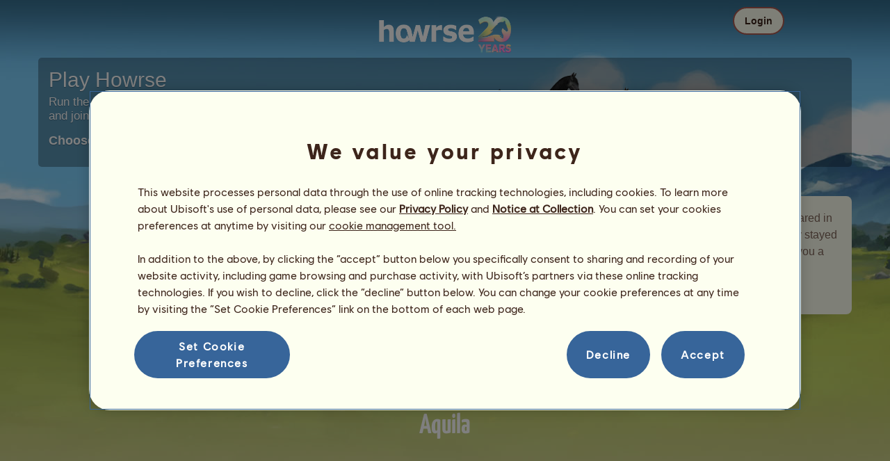

--- FILE ---
content_type: text/html; charset=utf-8
request_url: https://us.howrse.com/elevage/fiche/nomade?qName=aquila
body_size: 51711
content:
<!DOCTYPE html><html lang="en" dir="ltr"><head><base href="https://us.howrse.com/"/><meta http-equiv="Content-Type" content="text/html; charset=utf-8" /><title>Bird Wandering horse Aquila - Howrse US</title><meta name="description" content="Aquila is a Wandering Horse from the Birds series.Wandering Horses are horses that temporarily stay at your breeding farm.Once per day they can enter competitio"/><meta name="google-site-verification" content="fxOc2Q32ZNcIK2d9o3Vc9tgw_3jCRQqckQMU4_-bNc4" /><script type="text/javascript" nonce="d85259358c64da86e33f26d32d1b39a6">
			var projectMode = "prod";
			var projectUrl = "https://us.howrse.com";
			var projectDomain = "us.howrse.com";
			var projectLang = "en_US";
			var projectImage = "//us.howrse.com/media/equideo/image";
			var projectRequest = "elevage%2Ffiche%2Fnomade";
			var internalError = "<div class=\"spacer-bottom align-left message message-style-1\"><div class=\"message-content content\">		<table class=\"width-100\">			<tr>				<td class=\"errorsBox-icon\"><a rel=\"nofollow\" id=\"agi-10557639001768998034\"><script type=\"text\/javascript\" nonce=\"d85259358c64da86e33f26d32d1b39a6\">execWhenReady(function(){$(\"#agi-10557639001768998034\").on(\"click\", function(event){hideErrors(); return false;})});<\/script><img src=\"\/\/us.howrse.com\/media\/equideo\/image\/\/components\/message\/picto-erreur.png\" class=\"errorsBox-icon-image\" alt=\"pictoerreur\"\/><\/a><\/td>				<td class=\"errorContent\"><h3><span style=\"color: #a00000\">You can't continue...<\/span><\/h3>An internal error has occurred. Please try again later.<\/td>			<\/tr>		<\/table><\/div><\/div>";
		</script><link rel="stylesheet" type="text/css" href="//us.howrse.com/media/owlient/css/min//flags.css" />
<link rel="stylesheet" type="text/css" href="//us.howrse.com/media/equideo/css/min//common/layout/background.css" />
<link rel="stylesheet" type="text/css" href="//us.howrse.com/media/equideo/css/min//common/layout/container.css" />
<link rel="stylesheet" type="text/css" href="//us.howrse.com/media/equideo/css/min//common/layout/content.css" />
<link rel="stylesheet" type="text/css" href="//us.howrse.com/media/equideo/css/min//common/layout/header.css" />
<link rel="stylesheet" type="text/css" href="//us.howrse.com/media/equideo/css/min//common/layout/footer.css" />
<link rel="stylesheet" type="text/css" href="//us.howrse.com/media/equideo/css/min//common/layout/horsesprite.css" />
<link rel="stylesheet" type="text/css" href="//us.howrse.com/media/equideo/css/min//common/layout/margins.css" />
<link rel="stylesheet" type="text/css" href="//us.howrse.com/media/equideo/css/min//common/components/alerts.css" />
<link rel="stylesheet" type="text/css" href="//us.howrse.com/media/equideo/css/min//common/components/avatar.css" />
<link rel="stylesheet" type="text/css" href="//us.howrse.com/media/equideo/css/min//common/components/actionview.css" />
<link rel="stylesheet" type="text/css" href="//us.howrse.com/media/equideo/css/min//common/components/block.css" />
<link rel="stylesheet" type="text/css" href="//us.howrse.com/media/equideo/css/min//common/components/btn.css" />
<link rel="stylesheet" type="text/css" href="//us.howrse.com/media/equideo/css/min//common/components/banners.css" />
<link rel="stylesheet" type="text/css" href="//us.howrse.com/media/equideo/css/min//common/components/buttons.css" />
<link rel="stylesheet" type="text/css" href="//us.howrse.com/media/equideo/css/min//common/components/carousel.css" />
<link rel="stylesheet" type="text/css" href="//us.howrse.com/media/equideo/css/min//common/components/dipstick.css" />
<link rel="stylesheet" type="text/css" href="//us.howrse.com/media/equideo/css/min//common/components/feedbacks.css" />
<link rel="stylesheet" type="text/css" href="//us.howrse.com/media/equideo/css/min//common/components/fields.css" />
<link rel="stylesheet" type="text/css" href="//us.howrse.com/media/equideo/css/min//common/components/gauges.css" />
<link rel="stylesheet" type="text/css" href="//us.howrse.com/media/equideo/css/min//common/components/img.css" />
<link rel="stylesheet" type="text/css" href="//us.howrse.com/media/equideo/css/min//common/components/listview.css" />
<link rel="stylesheet" type="text/css" href="//us.howrse.com/media/equideo/css/min//common/components/menus.css" />
<link rel="stylesheet" type="text/css" href="//us.howrse.com/media/equideo/css/min//common/components/modules.css" />
<link rel="stylesheet" type="text/css" href="//us.howrse.com/media/equideo/css/min//common/components/popups.css" />
<link rel="stylesheet" type="text/css" href="//us.howrse.com/media/equideo/css/min//common/components/popupview.css" />
<link rel="stylesheet" type="text/css" href="//us.howrse.com/media/equideo/css/min//v5/desktop/components/popupview.css" />
<link rel="stylesheet" type="text/css" href="//us.howrse.com/media/equideo/css/min//v5/desktop/components/btn.css" />
<link rel="stylesheet" type="text/css" href="//us.howrse.com/media/equideo/css/min//common/components/popupconfirm.css" />
<link rel="stylesheet" type="text/css" href="//us.howrse.com/media/equideo/css/min//common/components/svg.css" />
<link rel="stylesheet" type="text/css" href="//us.howrse.com/media/equideo/css/min//common/components/tag.css" />
<link rel="stylesheet" type="text/css" href="//us.howrse.com/media/equideo/css/min//common/components/timers.css" />
<link rel="stylesheet" type="text/css" href="//us.howrse.com/media/equideo/css/min//common/components/texts.css" />
<link rel="stylesheet" type="text/css" href="//us.howrse.com/media/equideo/css/min//common/components/tutorial.css" />
<link rel="stylesheet" type="text/css" href="//us.howrse.com/media/equideo/css/min//common/components/popover.css" />
<link rel="stylesheet" type="text/css" href="//us.howrse.com/media/equideo/css/min//common/components/rowguecard.css" />
<link rel="stylesheet" type="text/css" href="//us.howrse.com/media/equideo/css/min//v5/desktop/components/stickout.css" />
<link rel="stylesheet" type="text/css" href="//us.howrse.com/media/equideo/css/min//common/animations/animate.css" />
<link rel="stylesheet" type="text/css" href="//us.howrse.com/media/equideo/css/min//v4/ltr/animations/generic.css" />
<link rel="stylesheet" type="text/css" href="//us.howrse.com/media/equideo/css/min//v4/ltr/animations/tutoriel.css" />
<link rel="stylesheet" type="text/css" href="//us.howrse.com/media/equideo/css/min//v4/ltr/animations/festivites.css" />
<link rel="stylesheet" type="text/css" href="//us.howrse.com/media/equideo/css/min//v4/ltr/base/common.css" />
<link rel="stylesheet" type="text/css" href="//us.howrse.com/media/equideo/css/min//v4/ltr/base/internal.css" />
<link rel="stylesheet" type="text/css" href="//us.howrse.com/media/equideo/css/min//v4/ltr/components/actions.css" />
<link rel="stylesheet" type="text/css" href="//us.howrse.com/media/equideo/css/min//v4/ltr/components/buttons.css" />
<link rel="stylesheet" type="text/css" href="//us.howrse.com/media/equideo/css/min//v4/ltr/components/fields.css" />
<link rel="stylesheet" type="text/css" href="//us.howrse.com/media/equideo/css/min//v4/ltr/components/gauges.css" />
<link rel="stylesheet" type="text/css" href="//us.howrse.com/media/equideo/css/min//v4/ltr/components/popup.css" />
<link rel="stylesheet" type="text/css" href="//us.howrse.com/media/equideo/css/min//v4/ltr/components/links.css" />
<link rel="stylesheet" type="text/css" href="//us.howrse.com/media/equideo/css/min//v4/ltr/components/menus.css" />
<link rel="stylesheet" type="text/css" href="//us.howrse.com/media/equideo/css/min//v4/ltr/components/messages.css" />
<link rel="stylesheet" type="text/css" href="//us.howrse.com/media/equideo/css/min//v4/ltr/components/modules.css" />
<link rel="stylesheet" type="text/css" href="//us.howrse.com/media/equideo/css/min//v4/ltr/components/scrollableContent.css" />
<link rel="stylesheet" type="text/css" href="//us.howrse.com/media/equideo/css/min//v4/ltr/components/stars.css" />
<link rel="stylesheet" type="text/css" href="//us.howrse.com/media/equideo/css/min//v4/ltr/components/slider.css" />
<link rel="stylesheet" type="text/css" href="//us.howrse.com/media/equideo/css/min//v4/ltr/components/tabs.css" />
<link rel="stylesheet" type="text/css" href="//us.howrse.com/media/equideo/css/min//v4/ltr/components/tooltips.css" />
<link rel="stylesheet" type="text/css" href="//us.howrse.com/media/equideo/css/min//v4/ltr/layout/background.css" />
<link rel="stylesheet" type="text/css" href="//us.howrse.com/media/equideo/css/min//v4/ltr/layout/container.css" />
<link rel="stylesheet" type="text/css" href="//us.howrse.com/media/equideo/css/min//v4/ltr/layout/content.css" />
<link rel="stylesheet" type="text/css" href="//us.howrse.com/media/equideo/css/min//v4/ltr/pages/acquisition/marketing.css" />
<link rel="stylesheet" type="text/css" href="//us.howrse.com/media/equideo/css/min//common/vendor/cmp.css" />
<link rel="stylesheet" type="text/css" href="//us.howrse.com/media/equideo/css/min//common/vendor/swiper.css" />
<link rel="stylesheet" type="text/css" href="//us.howrse.com/media/equideo/css/min//v5/desktop/components/carousel.css" />
<link rel="stylesheet" type="text/css" href="//us.howrse.com/media/equideo/css/min//v5/desktop/components/navchips.css" />
<link rel="stylesheet" type="text/css" href="//us.howrse.com/media/equideo/css/min//v5/desktop/components/forms.css" />
<link rel="stylesheet" type="text/css" href="//us.howrse.com/media/equideo/css/min//v5/desktop/components/grids.css" />
<link rel="stylesheet" type="text/css" href="//us.howrse.com/media/equideo/css/min//v5/desktop/components/stocktake.css" />
<link rel="stylesheet" type="text/css" href="//us.howrse.com/media/equideo/css/min//v5/desktop/components/texts.css" />
<link rel="stylesheet" type="text/css" href="//us.howrse.com/media/equideo/css/min//v5/desktop/components/ribbon.css" />
<link rel="stylesheet" type="text/css" href="//us.howrse.com/media/equideo/css/min//v5/desktop/components/stars.css" />
<link rel="stylesheet" type="text/css" href="//us.howrse.com/media/equideo/css/min//v5/desktop/animations/layout.css" />
<link rel="stylesheet" type="text/css" href="//us.howrse.com/media/equideo/css/min//v5/desktop/animations/operation.css" />
<link rel="stylesheet" type="text/css" href="//us.howrse.com/media/equideo/css/min//v5/desktop/layout/header.css" />
<link rel="stylesheet" type="text/css" href="//us.howrse.com/media/equideo/css/min//v5/desktop/layout/container.css" />
<link rel="stylesheet" type="text/css" href="//us.howrse.com/media/equideo/css/min//v5/desktop/layout/content.css" />
<link rel="stylesheet" type="text/css" href="//us.howrse.com/media/equideo/css/min//v5/desktop/layout/operation.css" />
<link rel="stylesheet" type="text/css" href="//us.howrse.com/media/equideo/css/min//v5/desktop/components/actionview.css" />
<link rel="stylesheet" type="text/css" href="//us.howrse.com/media/equideo/css/min//v5/desktop/components/buttons.css" />
<link rel="stylesheet" type="text/css" href="//us.howrse.com/media/equideo/css/min//v5/desktop/components/checklist.css" />
<link rel="stylesheet" type="text/css" href="//us.howrse.com/media/equideo/css/min//v5/desktop/components/collectionview.css" />
<link rel="stylesheet" type="text/css" href="//us.howrse.com/media/equideo/css/min//v5/desktop/components/feedbacks.css" />
<link rel="stylesheet" type="text/css" href="//us.howrse.com/media/equideo/css/min//v5/desktop/components/gauges.css" />
<link rel="stylesheet" type="text/css" href="//us.howrse.com/media/equideo/css/min//v5/desktop/components/links.css" />
<link rel="stylesheet" type="text/css" href="//us.howrse.com/media/equideo/css/min//v5/desktop/components/listview.css" />
<link rel="stylesheet" type="text/css" href="//us.howrse.com/media/equideo/css/min//v5/desktop/components/pagination.css" />
<link rel="stylesheet" type="text/css" href="//us.howrse.com/media/equideo/css/min//v5/desktop/components/progressbar.css" />
<link rel="stylesheet" type="text/css" href="//us.howrse.com/media/equideo/css/min//v5/desktop/components/modules.css" />
<link rel="stylesheet" type="text/css" href="//us.howrse.com/media/equideo/css/min//v5/desktop/components/messages.css" />
<link rel="stylesheet" type="text/css" href="//us.howrse.com/media/equideo/css/min//v5/desktop/components/range.css" />
<link rel="stylesheet" type="text/css" href="//us.howrse.com/media/equideo/css/min//v5/desktop/components/swiper.css" />
<link rel="stylesheet" type="text/css" href="//us.howrse.com/media/equideo/css/min//v5/desktop/components/slider.css" />
<link rel="stylesheet" type="text/css" href="//us.howrse.com/media/equideo/css/min//v5/desktop/components/superellipse.css" />
<link rel="stylesheet" type="text/css" href="//us.howrse.com/media/equideo/css/min//v5/desktop/components/tables.css" />
<link rel="stylesheet" type="text/css" href="//us.howrse.com/media/equideo/css/min//v5/desktop/components/tabs.css" />
<link rel="stylesheet" type="text/css" href="//us.howrse.com/media/equideo/css/min//v5/desktop/components/tooltips.css" />
<link rel="stylesheet" type="text/css" href="//us.howrse.com/media/equideo/css/min//v5/desktop/pages/promote.css" />
<link rel="stylesheet" type="text/css" href="//us.howrse.com/media/equideo/css/min//v5/desktop/operation/nomade.css" />
<link rel="stylesheet" type="text/css" href="//us.howrse.com/media/equideo/css/min//v5/desktop/operation/automation/nomade.css" />
<link rel="stylesheet" type="text/css" href="//us.howrse.com/media/equideo/css/min//common/vendor/yanoneubibold.css" />
<link rel="stylesheet" type="text/css" href="//us.howrse.com/media/equideo/css/min//common/vendor/cosmows.css" />
<script type="text/javascript" src="//us.howrse.com/media/sowcle/js/min//lib/jquery/jquery-1.8.3.js" charset="utf-8"></script>
<script type="text/javascript" src="//us.howrse.com/media/sowcle/js/min//api.js" charset="utf-8"></script>
<script type="text/javascript" src="//us.howrse.com/media/sowcle/js/min//script.js" charset="utf-8"></script>
<script type="text/javascript" src="//us.howrse.com/media/sowcle/js/min//jAjax.js" charset="utf-8"></script>
<script type="text/javascript" src="//us.howrse.com/media/sowcle/js/min//advertising.js" charset="utf-8"></script>
<script type="text/javascript" src="//us.howrse.com/media/sowcle/js/min//coaccount.js" charset="utf-8"></script>
<script type="text/javascript" src="//us.howrse.com/media/sowcle/js/min//user.js" charset="utf-8"></script>
<script type="text/javascript" src="//us.howrse.com/media/equideo/js/min//user.js" charset="utf-8"></script>
<script type="text/javascript" src="//us.howrse.com/media/equideo/js/min//lib/confetti.js" charset="utf-8"></script>
<script type="text/javascript" src="//us.howrse.com/media/equideo/js/min//ufo.js" charset="utf-8"></script>
<script type="text/javascript" src="//us.howrse.com/media/equideo/js/min//navigation.js" charset="utf-8"></script>
<script type="text/javascript" src="//us.howrse.com/media/equideo/js/min//script.js" charset="utf-8"></script>
<script type="text/javascript" src="//us.howrse.com/media/equideo/js/min//xads.js" charset="utf-8"></script>
<script type="text/javascript" src="//us.howrse.com/media/equideo/js/min//lib/jquery/jquery.mousewheel.js" charset="utf-8"></script>
<script type="text/javascript" src="//us.howrse.com/media/equideo/js/min//components/slider.js" charset="utf-8"></script>
<script type="text/javascript" src="//us.howrse.com/media/equideo/js/min//components/scrollable-content.js" charset="utf-8"></script>
<script type="text/javascript" src="//us.howrse.com/media/equideo/js/min//lib/getDevicePixelRatio.js" charset="utf-8"></script>
<script type="text/javascript" src="//us.howrse.com/media/equideo/js/min//lib/rangeslider.js" charset="utf-8"></script>
<script type="text/javascript" src="//us.howrse.com/media/equideo/js/min//lib/autotrack/autotrack.js" charset="utf-8"></script>
<script type="text/javascript" src="//us.howrse.com/media/equideo/js/min//autoPromo.js" charset="utf-8"></script>
<script type="text/javascript" src="//us.howrse.com/media/equideo/js/min//notification.js" charset="utf-8"></script>
<script type="text/javascript" src="//us.howrse.com/media/equideo/js/min//components/popover.js" charset="utf-8"></script>
<script type="text/javascript" src="//us.howrse.com/media/equideo/js/min//popups.js" charset="utf-8"></script>
<script type="text/javascript" src="//us.howrse.com/media/equideo/js/min//lib/jquery/jquery.path.js" charset="utf-8"></script>




<script type="text/javascript" src="//us.howrse.com/media/equideo/js/min//temporaryBreed.js" charset="utf-8"></script>
<script type="text/javascript" src="//us.howrse.com/media/equideo/js/min//inscription.js" charset="utf-8"></script>
<script type="text/javascript" src="https://ubistatic-a.ubisoft.com/0106/prod-cmp/global/tracking/analyticssdk.js" charset="utf-8"></script>
<meta name="viewport" content="width=1280, user-scalable=yes" /><meta http-equiv="X-UA-Compatible" content="IE=edge" /><meta http-equiv="Cache-control" content="max-age=600, s-maxage=600, public" /><meta name="expires" content="Thu, 22 Jan 2026 10:00:00 +0000" /><meta name="copyright" content="Owlient SAS. All Rights Reserved." /><script type="text/javascript" nonce="d85259358c64da86e33f26d32d1b39a6">const wa_data = {"appId":"79b153cf-7c8a-4b96-82f2-6699699f8478","domain":"us.howrse.com","environment":"PROD","language":"en","country":"US","enableAdobeAnalytics":false,"brand":"Howrse","game":"Howrse"};
			window.adobeAnalytics.init(wa_data);</script><script type="text/javascript" nonce="d85259358c64da86e33f26d32d1b39a6">(function(d) {
var o = d.createElement;
d.createElement = function() {
  var e = o.apply(d, arguments);
  if (e.tagName === "SCRIPT") {
    e.setAttribute("nonce", "d85259358c64da86e33f26d32d1b39a6");
  }
  return e;
}
})(document);</script></head><body id="global" class="body--ltr body--chrome body--mac template-v5 nopub disconnected animation body--emptytop is-desktop immersive"><div id="infoBox" style="display: none;"></div>
		<div id="messageBox" style="display: none;"></div>
		<div id="errorsBox" style="display: none;"></div>
		<div id="tutorial" style="display: none;"></div>
		<div id="loading" style="display: none;"></div><script type="text/javascript" nonce="d85259358c64da86e33f26d32d1b39a6">execWhenReady(function(){$("#background").on("click", function(event){hideCurrentBox()})});</script><div id="background" style="display: none;"></div><script type="text/javascript" nonce="d85259358c64da86e33f26d32d1b39a6">var tooltipHandler = new TooltipHandler($("#infoBox"));tooltipHandler.getTooltipWrapperTheme = function(theme) {
					return "<div class=\"tooltip-style-" + theme + "\"><span class=\"tooltipMessage\"></span><div class=\"arrow coche\"></div></div>";
				};

				tooltipHandler.getTooltipMessageElement = function($tooltip) {
					return $tooltip.find('.tooltipMessage');
				};</script><div id="container"><aside id="top-subscription" class="module module-inscription dir"><form class="sowcle-form" action="javascript:;" method="post" id="inscription"><script type="text/javascript" nonce="d85259358c64da86e33f26d32d1b39a6">execWhenReady(function(){$("#inscription").on("submit", function(event){return lock("id:inscription", 1000) &&  AjaxJSON(DoInscriptionAjax)})});</script><div class="grid-table width-100"><div class="grid-row"><div class="grid-cell align-top width-50 spacer-large-left spacer-large-right"><h2 class="module-inscription-title spacer-large-top">Play Howrse</h2><p class="module-inscription-subtitle spacer-large-bottom spacer-large-right">Run the Equestrian Center of your dreams</br>and join a community of millions of players!</p><label for="name">Choose your first horse:</label></div><div class="grid-cell align-midle width-25 carousel-col" id="carousel-col"><div id="carousel-col-content"><div id="sub-carousel" class="clear"><script type="text/javascript" nonce="d85259358c64da86e33f26d32d1b39a6">execWhenReady(function(){$("#sub-carousel-prev").on("click", function(event){return lock('carousel__nav', 300) && subCarouselPrev()})});</script><div id="sub-carousel-prev" class="sub-carousel-nav sub-carousel-prev-off float-left"></div><div id="sub-carousel-content" class="float-left" data-races="10" data-current=0 data-delay=300><figure index="0" idrace="2" animaltype="cheval" race="Friesian" idrobe="3" alt="Riding Horse Friesian Black" style="display:none;background-image:url(/media/equideo/image/chevaux/adulte/frison/feathers/nr.png),url(/media/equideo/image/chevaux/adulte/frison/forelock/nr.png),url(/media/equideo/image/chevaux/adulte/frison/mane/cr0/nr.png),url(/media/equideo/image/chevaux/adulte/frison/tail/br0/nr.png),url(/media/equideo/image/chevaux/adulte/frison/body/nr.png),url(/media/equideo/image/chevaux/adulte/frison/shadow.png);" class="cheval-icone  horsesprite horsesprite--120" id=""><figcaption class="hide">Riding Horse Friesian Black</figcaption></figure><figure index="1" idrace="4" animaltype="cheval" race="Thoroughbred" idrobe="26" alt="Riding Horse Thoroughbred Bay" style="display:none;background-image:url(/media/equideo/image/chevaux/adulte/thoroughbred/forelock/nr.png),url(/media/equideo/image/chevaux/adulte/thoroughbred/mane/cr0/nr.png),url(/media/equideo/image/chevaux/adulte/thoroughbred/tail/br0/nr.png),url(/media/equideo/image/chevaux/adulte/thoroughbred/body/bai.png),url(/media/equideo/image/chevaux/adulte/thoroughbred/shadow.png);" class="cheval-icone  horsesprite horsesprite--120" id=""><figcaption class="hide">Riding Horse Thoroughbred Bay</figcaption></figure><figure index="2" idrace="5" animaltype="cheval" race="Hanoverian" idrobe="27" alt="Riding Horse Hanoverian Liver chestnut" style="display:none;background-image:url(/media/equideo/image/chevaux/adulte/sport-massif/forelock/alz-b.png),url(/media/equideo/image/chevaux/adulte/sport-massif/mane/cr0/alz-b.png),url(/media/equideo/image/chevaux/adulte/sport-massif/tail/br0/alz-b.png),url(/media/equideo/image/chevaux/adulte/sport-massif/body/alz-b.png),url(/media/equideo/image/chevaux/adulte/sport-massif/shadow.png);" class="cheval-icone  horsesprite horsesprite--120" id=""><figcaption class="hide">Riding Horse Hanoverian Liver chestnut</figcaption></figure><figure index="3" idrace="9" animaltype="poney" race="Shetland" idrobe="2" alt="Riding Horse Shetland Chestnut" style="display:none;background-image:url(/media/equideo/image/chevaux/adulte/shetland/forelock/alz.png),url(/media/equideo/image/chevaux/adulte/shetland/mane/cr0/alz.png),url(/media/equideo/image/chevaux/adulte/shetland/tail/br0/alz.png),url(/media/equideo/image/chevaux/adulte/shetland/body/alz.png),url(/media/equideo/image/chevaux/adulte/shetland/shadow.png);" class="cheval-icone  horsesprite horsesprite--120" id=""><figcaption class="hide">Riding Horse Shetland Chestnut</figcaption></figure><figure index="4" idrace="13" animaltype="cheval" race="Appaloosa" idrobe="39" alt="Riding Horse Appaloosa Black Blanket " style="display:none;background-image:url(/media/equideo/image/chevaux/adulte/americain/forelock/nr.png),url(/media/equideo/image/chevaux/adulte/americain/mane/cr0/nr.png),url(/media/equideo/image/chevaux/adulte/americain/tail/br0/nr.png),url(/media/equideo/image/chevaux/adulte/americain/marking/bkt.png),url(/media/equideo/image/chevaux/adulte/americain/body/nr.png),url(/media/equideo/image/chevaux/adulte/americain/shadow.png);" class="cheval-icone  horsesprite horsesprite--120" id=""><figcaption class="hide">Riding Horse Appaloosa Black Blanket </figcaption></figure><figure index="5" idrace="14" animaltype="cheval" race="Quarter Horse" idrobe="30" alt="Riding Horse Quarter Horse Dark Bay" style="display:none;background-image:url(/media/equideo/image/chevaux/adulte/americain/forelock/nr.png),url(/media/equideo/image/chevaux/adulte/americain/mane/cr0/nr.png),url(/media/equideo/image/chevaux/adulte/americain/tail/br0/nr.png),url(/media/equideo/image/chevaux/adulte/americain/body/bai-b.png),url(/media/equideo/image/chevaux/adulte/americain/shadow.png);" class="cheval-icone  horsesprite horsesprite--120" id=""><figcaption class="hide">Riding Horse Quarter Horse Dark Bay</figcaption></figure><figure index="6" idrace="16" animaltype="cheval" race="Lipizzan" idrobe="26" alt="Riding Horse Lipizzan Bay" style="display:none;background-image:url(/media/equideo/image/chevaux/adulte/iberique/forelock/nr.png),url(/media/equideo/image/chevaux/adulte/iberique/mane/cr0/nr.png),url(/media/equideo/image/chevaux/adulte/iberique/tail/br0/nr.png),url(/media/equideo/image/chevaux/adulte/iberique/body/bai.png),url(/media/equideo/image/chevaux/adulte/iberique/shadow.png);" class="cheval-icone  horsesprite horsesprite--120" id=""><figcaption class="hide">Riding Horse Lipizzan Bay</figcaption></figure><figure index="7" idrace="22" animaltype="cheval" race="Mustang" idrobe="7" alt="Riding Horse Mustang Dun" style="display:none;background-image:url(/media/equideo/image/chevaux/adulte/mustang/forelock/nr.png),url(/media/equideo/image/chevaux/adulte/mustang/mane/cr0/nr.png),url(/media/equideo/image/chevaux/adulte/mustang/tail/br0/nr.png),url(/media/equideo/image/chevaux/adulte/mustang/body/sbl.png),url(/media/equideo/image/chevaux/adulte/mustang/shadow.png);" class="cheval-icone  horsesprite horsesprite--120" id=""><figcaption class="hide">Riding Horse Mustang Dun</figcaption></figure><figure index="8" idrace="26" animaltype="cheval" race="Curly" idrobe="26" alt="Riding Horse Curly Bay" style="display:none;background-image:url(/media/equideo/image/chevaux/adulte/curly/forelock/nr.png),url(/media/equideo/image/chevaux/adulte/curly/mane/cr0/nr.png),url(/media/equideo/image/chevaux/adulte/curly/tail/br0/nr.png),url(/media/equideo/image/chevaux/adulte/curly/body/bai.png),url(/media/equideo/image/chevaux/adulte/curly/shadow.png);" class="cheval-icone  horsesprite horsesprite--120" id=""><figcaption class="hide">Riding Horse Curly Bay</figcaption></figure><figure index="9" idrace="27" animaltype="cheval" race="Tennessee Walker" idrobe="30" alt="Riding Horse Tennessee Walker Dark Bay" style="display:none;background-image:url(/media/equideo/image/chevaux/adulte/tennessee-walker/forelock/nr.png),url(/media/equideo/image/chevaux/adulte/tennessee-walker/mane/cr0/nr.png),url(/media/equideo/image/chevaux/adulte/tennessee-walker/tail/br0/nr.png),url(/media/equideo/image/chevaux/adulte/tennessee-walker/body/bai-b.png),url(/media/equideo/image/chevaux/adulte/tennessee-walker/shadow.png);" class="cheval-icone  horsesprite horsesprite--120" id=""><figcaption class="hide">Riding Horse Tennessee Walker Dark Bay</figcaption></figure></div><script type="text/javascript" nonce="d85259358c64da86e33f26d32d1b39a6">execWhenReady(function(){$("#sub-carousel-next").on("click", function(event){return lock('carousel__nav', 300) && subCarouselNext()})});</script><div id="sub-carousel-next" class="sub-carousel-nav sub-carousel-next-off float-right"></div><input name="race" id="race" type="hidden"/><input name="robe" id="robe" type="hidden"/><input name="type" id="type" type="hidden"/></div><strong id="sub-carousel-choice" class="display-block align-center font-large"></strong><script type="text/javascript" nonce="d85259358c64da86e33f26d32d1b39a6">
			window.onload = function() {
				subCarouselInit();
			};
		</script></div></div><div class="grid-cell align-middle align-center width-25 spacer-large-left"><div class="landing-register clear"><div class="align-center"><a class="btn--primary btn" href="inscription/inscription" data-role="none"><span class="btn__label"><span class="btn__label__text">Sign up</span></span></a></div></div></div></div></div><input name="inscriptionEtape" id="inscriptionEtape" type="hidden" value="3"/><input name="inscriptionViaBandeau" id="inscriptionViaBandeau" type="hidden" value="1"/></form></aside><header id="header" class="item-relative header--disconnected"><div class="header-logo align-center"><a href="/"><img src="//us.howrse.com/media/equideo/image//interface/header/logo/disconnected/howrse-v5.png" alt="howrse - an owlient game"/></a><span class="header-account-flag-us"><span class="hide">us</span></span></div><div class="header--connexion item-absolute"><nav class="header-login float-right"><div class="header-login-button"><script type="text/javascript" nonce="d85259358c64da86e33f26d32d1b39a6">execWhenReady(function(){$("#header-login-label").on("click", function(event){loginSubmenu(this);})});</script><button class="header-login-label btn--primary btn--outline btn" id="header-login-label" type="submit" data-role="none"><span class="btn__label"><span class="btn__label__text">Login</span></span></button><div class="menu submenu-style-1 align-js" data-theme="1"><form class="sowcle-form header-login-form" action="javascript:;" method="post" id="authentification"><script type="text/javascript" nonce="d85259358c64da86e33f26d32d1b39a6">execWhenReady(function(){$("#authentification").on("submit", function(event){AjaxJSON(AuthentificationAjax); return false;})});</script><input value="fe347ed3fdbc3d22ed41f43bd1f5ee23" name="9cdcd" id="authentification9cdcd" type="hidden"/><input placeholder="Login" class="input spacer-large-bottom input-style-0" required="required" autocapitalize="off" autocorrect="off" autocomplete="off" name="login" id="login" type="text"/><input placeholder="Password" class="input spacer-large-bottom input-style-0" required="required" autocapitalize="off" autocorrect="off" name="password" id="password" type="password"/><div class="grid-table align-middle spacer-large-bottom spacer-auto"><div class="grid-row row-0 even"><div class="grid-cell even first  spacer-right"><input class="checkbox checkbox-style-0" name="autoidentification" id="autoidentification" type="checkbox" value="1"/><label for="autoidentification" class="bogus-checkbox-style-0"></label></div><div class="grid-cell odd last  spacer-right"><label class="label-checkbox text--s text--primary" for="autoidentification">Stay logged in</label></div></div></div><input name="authentificationRedirection" id="authentificationRedirection" type="hidden"/><input name="authentificationIsBoxStyle" id="authentificationIsBoxStyle" type="hidden" value=""/><div class="align-center"><script type="text/javascript" nonce="d85259358c64da86e33f26d32d1b39a6">execWhenReady(function(){$("#authentificationSubmit").on("click", function(event){return lock("id:authentificationSubmit");})});</script><button class="spacer-bottom btn--primary btn form__submit button button-style-submit" data-role="none" type="submit" name="authentificationSubmit" id="authentificationSubmit" style="" data-anim="0"><span class="button-align-submit"><span class="button-inner-submit"><span class="button-text-submit">Connection</span></span></span></button><div></form><script type="text/javascript" nonce="d85259358c64da86e33f26d32d1b39a6">function submitAuthentification() {
	$('#authentification').submit();
};</script>
			<div class="box" id="loginLocaliseeBox" style="display: none; width: 500px" ><div class="popup popup-style-0"><a class="close-popup right" href="#" rel="nofollow" id="agi-20568179001768998034"><script type="text/javascript" nonce="d85259358c64da86e33f26d32d1b39a6">execWhenReady(function(){$("#agi-20568179001768998034").on("click", function(event){hideBox('loginLocaliseeBox'); return false;})});</script></a><div id="loginLocaliseeContent" ></div></div></div><aside class="align-center popupview popupview--s" id="forgottenBox"><script type="text/javascript" nonce="d85259358c64da86e33f26d32d1b39a6">execWhenReady(function(){$("#agi-30568775001768998034").on("click", function(event){hideBox('forgottenBox')})});</script><button class="popupview__close svg" data-qname="common-error" id="agi-30568775001768998034"><svg viewBox="0 0 48 48" xmlns="http://www.w3.org/2000/svg"><path d="m38.5536195 10.2698132c1.6510975 1.6629065 1.6693771 4.3470466.0411334 5.9662521l-8.1547529 8.1719347 8.1980442 8.1804805c1.6192055 1.6282437 1.5830311 4.3125653-.0783993 5.965139-1.6614303 1.6525736-4.3455704 1.6708532-5.9647759.0426095l-8.173869-8.156229-8.1800224 8.1980442c-1.6282436 1.6192055-4.3125653 1.5830311-5.9651389-.0783993-1.65257372-1.6614303-1.67085327-4.3455704-.0426096-5.9647759l8.1557709-8.173869-8.1975861-8.1800224c-1.61920548-1.6282436-1.58303106-4.3125653.0783993-5.9651389 1.6629065-1.65109761 4.3470466-1.66937715 5.9662521-.0411335l8.1719347 8.1542948 8.1804805-8.1975861c1.6282437-1.61920548 4.3125653-1.58303106 5.965139.0783993z"/></svg></button><div class="popupview__image"><img src="//us.howrse.com/media/equideo/image//tutoriel/v5/doubt.png" class="popupview__image__asset" alt="doubt"/></div><h2 class="popupview__title yanoneubibold-30 text--primary">Forgotten password</h2><div class="popupview__content mb--2 px--2"><p class="text--m text--secondary">Enter your login name and the email address associated with it to get the instructions on how to reset your password.</p><p class="text--s text--secondary">If you are under 16 years old, it's your parents' email address.</p></div><form class="sowcle-form" action="javascript:;" method="post" id="forgotten"><script type="text/javascript" nonce="d85259358c64da86e33f26d32d1b39a6">execWhenReady(function(){$("#forgotten").on("submit", function(event){return lock("id:forgotten", 1000) &&  AjaxJSON(ForgottenAjax)})});</script><div class="popupview-form"><script type="text/javascript" nonce="d85259358c64da86e33f26d32d1b39a6">execWhenReady(function(){$("#forgottenEmail").on("input", function(event){forgottenEmailUpdate();})});</script><input placeholder="Email (yours or your parents&apos;)" required="1" class="input form__text" name="forgottenEmail" id="forgottenEmail" type="text"/><div id="forgottenParental" class="pt--2" style="display: none; visiblity: hidden"><label class="form__label" for="forgottenLogin">Please enter the ID to login to this account</label><input placeholder="Login name" class="input mt--1 form__text" name="forgottenLogin" id="forgottenLogin" type="text"/></div></div><div class="popupview__bottom"><button class="btn--primary btn" type="submit" data-role="none"><span class="btn__label"><span class="btn__label__text">Reset my password</span></span></button><footer class="popupview__footer pt--1"><p id="forgottenLoginLink" class="text--s" style="display: none; visiblity: hidden"><a href="https://support.owlient.eu/?cat=490&amp;ref=https%3A%2F%2Fus.howrse.com">Forgotten your login name?</a></p></footer></div></form></aside><div id="login-content-error"></div><p class="align-center"><a rel="nofollow" class="link text--link text--s" id="agi-40568817001768998034"><script type="text/javascript" nonce="d85259358c64da86e33f26d32d1b39a6">execWhenReady(function(){$("#agi-40568817001768998034").on("click", function(event){if(lock('forgotten')) {showBox('forgottenBox', {}); return false; } else { return false; }})});</script>Forgotten your password?</a></p></div></div></nav></div></header><main id="content" class="content content--immersive"><section id="page-contents" class="clear"><section class="content__middle"><div class="nomades pt--1"><div class="grid"><div class="row"><div class=" row__cell--4"></div><div class=" row__cell--4"><div class="align-center"><div class="item-relative" style="width: 321px;"><div id="view"><div id="cheval-image-nomade"><img src="//us.howrse.com/media/equideo/image//chevaux/special/300/adulte/aquila.png" id="cheval-image-nomade" class="cheval-icone  cheval-v4" alt="bird wandering horse aquila" height="300" width="300"/></div></div></div><h2 class="align-center text--h2 nomades__title auto-nomades__title my--0">Aquila</h2></div></div><div class=" row__cell--4"><article class="bg--primary px--2 py--2 block"><div class="block__content"><div class="text--secondary text--m"><p class="mb--1">Aquila is a Wandering Horse that appeared in the <em>Birds</em> Wandering Horse event. They stayed in your breeding farm briefly and gave you a gift.</p><p class="mb--0 italic">Number of players visited: <strong>134</strong></p></div></div></article></div></div></div></div><script type="text/javascript" nonce="d85259358c64da86e33f26d32d1b39a6">animerCheval("aquila", "cheval-image-nomade");</script></section></section><div id="ufo-container"><div id="ufoBoxContent" style="display:none;"></div></div></main><footer id="footer"><div class="grid-table width-100 align-middle"><div class="grid-row row-0 even"><div class="grid-cell even first"><a class="footer__trademark" target="_blank" rel="author noopener noreferrer" href="https://www.owlient.com/"><span class="hide">Go to Owlient site</span><span class="svg--xl svg" data-qname="footer-owlient"><svg viewBox="0 0 74 30" xmlns="http://www.w3.org/2000/svg"><path d="M16.333 15.835c.439 0 .816.268.96.634l.033.102 2.776 8.344h.004l2.772-8.899h2.474L21.31 29.012c-.203.587-.612.9-1.205.9-.54 0-.979-.306-1.167-.777l-.041-.121-2.562-8.343h-.005l-2.563 8.343a1.227 1.227 0 0 1-1.209.897c-.543 0-.933-.262-1.15-.758l-.055-.141-.695-2.232c-.224.483-.517.888-.887 1.296-.754.835-2.019 1.75-4.146 1.75-2.126 0-3.392-.915-4.145-1.75C.43 26.918 0 25.788 0 22.827c0-2.935.43-4.065 1.48-5.222.754-.835 2.02-1.75 4.146-1.75 2.127 0 3.392.915 4.146 1.75.462.509.804 1.014 1.042 1.669l.084.253.018.021 1.658 5.355 2.767-8.332c.109-.417.514-.736.992-.736zm29.82.02c3.016 0 5.627 2.234 5.627 5.76v2.262h-8.507c0 2.234 1.373 3.364 3.258 3.364 1.05 0 2.18-.484 2.988-1.319l1.992 1.696c-1.346 1.562-3.096 2.208-4.926 2.208-2.8 0-6.057-1.346-6.057-6.946 0-5.302 2.988-7.025 5.626-7.025zm14.907.156c2.126 0 4.548 1.505 4.548 4.6v9.067h-2.745v-8.126c0-1.856-1.157-2.912-2.69-2.912h-2.717v11.038H54.71V16.01h6.35zm10.427-4.14v4.145h1.992v2.1h-1.992v7.941c0 .754.296 1.023.968 1.023h1.024v2.584h-1.427c-1.912 0-3.311-1.211-3.311-3.365V11.87h2.746zm-33.895 4.145v13.648h-2.745V16.016h2.745zm-7.644-4.147v14.269c0 .619.35.942 1.023.942h.942v2.584h-1.211c-1.992 0-3.5-.861-3.5-3.311V11.869h2.746zM5.626 18.352c-.997 0-1.909.456-2.336 1.055-.541.769-.713 1.34-.713 3.42 0 2.107.172 2.677.713 3.447.427.598 1.34 1.054 2.336 1.054.997 0 1.91-.456 2.337-1.054.498-.709.682-1.252.708-2.956l.003-.264 1.686 2.805-1.674-5.393c-.165-.556-.592-1.146-1.242-1.56a3.213 3.213 0 0 0-1.818-.554zm40.528.087c-1.615 0-2.827 1.104-2.88 3.177h5.76c-.08-2.073-1.265-3.177-2.88-3.177zm-8.562-6.57v2.746h-2.745V11.87h2.745zm25.173-9.727h-2.691v7.636h-2.088V2.142h-2.705V.165h7.484v1.977zm-12.776 0v2.225h4.079V5.96h-4.08v3.818h-2.086V.165h6.578v1.977h-4.491zM42.162 0c2.856 0 4.889 2.17 4.889 4.971 0 2.83-2.033 4.972-4.89 4.972-2.925 0-4.888-2.101-4.888-4.642 0-1.648.645-2.843 1.593-3.626l-.33-.33C39.264.592 40.596 0 42.162 0zm0 1.978c-.975 0-1.703.37-2.143.851l.33.33c-.508.425-.962 1.016-.962 2.073 0 1.456 1.03 2.733 2.775 2.733 1.675 0 2.774-1.263 2.774-2.994 0-1.73-1.099-2.993-2.774-2.993zm-7.97 2.073c1.649.577 2.5 1.319 2.5 2.802 0 1.991-1.524 3.09-3.323 3.09-1.662 0-2.94-.742-3.475-2.115l1.662-1.236c.302.865 1.085 1.4 1.868 1.4.686 0 1.18-.37 1.18-.988 0-.577-.37-.934-1.743-1.428-1.483-.536-2.582-1.277-2.582-2.87C30.279 1.166 31.556 0 33.41 0c1.47 0 2.61.59 3.145 1.758l-1.662 1.154c-.316-.715-.81-1.113-1.565-1.113-.632 0-1.099.343-1.099.838 0 .563.522.906 1.964 1.414zm-7.131 5.727h2.087V.165h-2.087v9.613zm-4.297-1.84c.892 0 1.4-.412 1.4-1.209 0-.796-.508-1.208-1.4-1.208H21.61v2.417h1.154zM21.61 2.005v2.033h1.099c.645 0 1.085-.371 1.085-1.017 0-.645-.44-1.016-1.085-1.016H21.61zm4.642 4.917c0 1.661-1.305 2.856-3.406 2.856h-3.323V.165h3.2c1.853 0 3.076.892 3.076 2.32 0 1.086-.508 1.745-1.264 2.06 1.017.385 1.717 1.086 1.717 2.377zM18.489.165v5.768c0 2.293-1.4 4.01-3.969 4.01-2.568 0-3.969-1.717-3.969-4.01V.165h2.088v5.603c0 1.4.66 2.197 1.881 2.197 1.223 0 1.882-.796 1.882-2.197V.165h2.087z"/></svg></span></a></div><div class="grid-cell odd middle"><ul class="footer__social"><li class="level-1"><a class="footer__social__link" target="_blank" rel="noopener noreferrer" href="https://www.facebook.com/Howrse"><span class="hide">Go to Facebook profile</span><span class="svg--m svg" data-qname="social-facebook"><svg viewBox="0 0 48 48" xmlns="http://www.w3.org/2000/svg"><path d="m31.239 0c9.219 0 16.761 7.602 16.761 16.893v14.214c0 9.291-7.542 16.893-16.761 16.893h-14.4765c-9.219 0-16.7625-7.602-16.7625-16.893v-14.214c0-9.291 7.5435-16.893 16.7625-16.893zm-7.239 10c-7.7319922 0-14 6.3063137-14 14.0855588 0 7.0305095 5.1195977 12.8577492 11.8125 13.9144412v-9.8428344h-3.5546875v-4.0716068h3.5546875v-3.1032247c0-3.5301932 2.0901016-5.4801627 5.2880078-5.4801627 1.5317149 0 3.1338672.2751086 3.1338672.2751086v3.4663679h-1.7653672c-1.7391445 0-2.2815078 1.085771-2.2815078 2.1996856v2.6422253h3.8828125l-.6207031 4.0716068h-3.2621094v9.8428344c6.6929023-1.056692 11.8125-6.8839317 11.8125-13.9144412 0-7.7792451-6.2680078-14.0855588-14-14.0855588z"/></svg></span></a></li><li class="level-1"><a class="footer__social__link" target="_blank" rel="noopener noreferrer" href="https://www.youtube.com/channel/UCyuNqsa6Gz_XRHWFf3MI45g"><span class="hide">Youtube</span><span class="svg--m svg" data-qname="social-youtube"><svg viewBox="0 0 48 48" xmlns="http://www.w3.org/2000/svg"><path d="m16.7625 0c-9.219 0-16.7625 7.602-16.7625 16.893v14.214c0 9.291 7.5435 16.893 16.7625 16.893h14.4765c9.219 0 16.761-7.602 16.761-16.893v-14.214c0-9.291-7.542-16.893-16.761-16.893zm7.5635804 14.0007027c1.6069294.0069365 8.6817281.0670521 10.6133208.5880544 1.2048048.3240707 2.1534712 1.2789417 2.4754737 2.491542.5851409 2.1976988.5851409 6.7832115.5851409 6.7832115l-.0000116.0099106c-.0004158.2362025-.015803 4.6348489-.5851293 6.7734601-.3220025 1.2124411-1.2706689 2.1673122-2.4754737 2.4915419-2.0575661.5548308-9.9510669.5868403-10.855007.588687h-.1689733c-.9039401-.0018467-8.7974409-.0338562-10.855007-.588687-1.2046457-.3242297-2.1534712-1.2791008-2.4754737-2.4915419-.5218824-1.9603936-.5783021-5.8198445-.5844016-6.6314086v-.3039289c.0060995-.8115881.0625192-4.671135.5844016-6.6312447.3220025-1.2126003 1.270828-2.1674713 2.4754737-2.491542 1.9315927-.5210023 9.0063914-.5811179 10.6133208-.5880544zm-3.1898314 5.6995257v8.3265644l7.3182384-4.1631231z"/></svg></span></a></li><li class="level-1"><a class="footer__social__link" target="_blank" rel="noopener noreferrer" href="https://instagram.com/howrse_official/"><span class="hide">Go to Instagram profile</span><span class="svg--m svg" data-qname="social-instagram"><svg viewBox="0 0 48 48" xmlns="http://www.w3.org/2000/svg"><path d="m31.239 0c9.219 0 16.761 7.602 16.761 16.893v14.214c0 9.291-7.542 16.893-16.761 16.893h-14.4765c-9.219 0-16.7625-7.602-16.7625-16.893v-14.214c0-9.291 7.5435-16.893 16.7625-16.893zm-6.0178757 11.0008191h-2.4422145c-2.4394598.003847-2.9311196.0223093-4.1387932.0774119-1.3836984.0631112-2.3287148.2828909-3.1556106.604278-.8548649.3321722-1.5798436.7766855-2.3026034 1.4993936-.7227081.7227598-1.1672214 1.4477385-1.4993936 2.3026034-.3213871.8268958-.5411668 1.7719122-.604278 3.1556106-.0551026 1.2076736-.0735649 1.6993334-.0774119 4.1387932v2.4422145c.003847 2.4394257.0223093 2.9310855.0774119 4.1387591.0631112 1.3836984.2828909 2.3287148.604278 3.1556106.3321722.8548649.7766855 1.5798436 1.4993936 2.3026034.7227598.7227081 1.4477385 1.1672214 2.3026034 1.4994452.8268958.3213355 1.7719122.5411152 3.1556106.6042264 1.3865883.063266 1.8292954.078231 5.3599092.078231 3.5305622 0 3.9732693-.014965 5.3598576-.078231 1.3836984-.0631112 2.3287148-.2828909 3.1556106-.6042264.8548649-.3322238 1.5798436-.7767371 2.3026034-1.4994452.7227081-.7227598 1.1672214-1.4477385 1.4994452-2.3026034.3213355-.8268958.5411152-1.7719122.6042264-3.1556106.063266-1.3865883.078231-1.8292954.078231-5.3598576 0-3.5306138-.014965-3.9733209-.078231-5.3599092-.0631112-1.3836984-.2828909-2.3287148-.6042264-3.1556106-.3322238-.8548649-.7767371-1.5798436-1.4994452-2.3026034-.7227598-.7227081-1.4477385-1.1672214-2.3026034-1.4993936-.8268958-.3213871-1.7719122-.5411668-3.1556106-.604278-1.2076736-.0551026-1.6993334-.0735649-4.1387591-.0774119zm-.2956837 2.3419243c2.6342699.0026232 3.0895353.0189095 4.327675.0754004 1.2674871.057796 1.9558273.2695771 2.4139123.4476095.6068065.2358283 1.0398638.5175323 1.4947493.9724695.4549372.4548855.7366412.8879428.9724695 1.4947493.1780324.458085.3898135 1.1464252.4476095 2.4139123.0564909 1.2381397.0727772 1.6934051.0754004 4.327713v1.8508432c-.0026232 2.6342699-.0189095 3.0895353-.0754004 4.327675-.057796 1.2674871-.2695771 1.9558273-.4476095 2.4139123-.2358283.6068065-.5175323 1.0398638-.9724695 1.4947493-.4548855.4549372-.8879428.7366412-1.4947493.9724695-.458085.1780324-1.1464252.3898135-2.4139123.4476095-1.2379533.0564909-1.6931585.0727772-4.3276086.0754004h-1.8509746c-2.6344804-.0026232-3.0896481-.0189095-4.327648-.0754004-1.2674871-.057796-1.9558273-.2695771-2.4139123-.4476095-.6068065-.2358283-1.0398638-.5175323-1.4947493-.9724695-.4548856-.4548855-.7366412-.8879428-.9724695-1.4947493-.1780324-.458085-.3898135-1.1464252-.4476095-2.4139123-.0564909-1.2381397-.0727772-1.6934051-.0754004-4.327675v-1.8508432c.0026232-2.6343079.0189095-3.0895733.0754004-4.327713.057796-1.2674871.2695771-1.9558273.4476095-2.4139123.2358283-.6068065.5175323-1.0398638.9724695-1.4947493.4548855-.4549372.8879428-.7366412 1.4947493-.9724695.458085-.1780324 1.1464252-.3898135 2.4139123-.4476095 1.2381397-.0564909 1.6934051-.0727772 4.327713-.0754004zm-.9254148 3.9815851c-3.6869211 0-6.6756973 2.9887762-6.6756973 6.6756973 0 3.6868695 2.9887762 6.6756457 6.6756973 6.6756457 3.6868695 0 6.6756457-2.9887762 6.6756457-6.6756457 0-3.6869211-2.9887762-6.6756973-6.6756457-6.6756973zm0 2.3423382c2.3932193 0 4.3333075 1.9400882 4.3333075 4.3333591 0 2.3932193-1.9400882 4.3333075-4.3333075 4.3333075-2.3932709 0-4.3333591-1.9400882-4.3333591-4.3333075 0-2.3932709 1.9400882-4.3333591 4.3333591-4.3333591zm6.9393916-4.166112c-.8615218 0-1.5599763.6984545-1.5599763 1.5600279s.6984545 1.5599763 1.5599763 1.5599763c.8615734 0 1.5600279-.6984029 1.5600279-1.5599763s-.6984545-1.5600279-1.5600279-1.5600279z"/></svg></span></a></li><li class="level-1"><a class="footer__social__link" target="_blank" rel="noopener noreferrer" href="https://www.tiktok.com/@howrse_official"><span class="hide">Go to TikTok profile</span><span class="svg--m svg--tiktok svg" data-qname="social-tiktok"><?xml version="1.0" encoding="UTF-8"?><svg id="Layer_2" xmlns="http://www.w3.org/2000/svg" viewBox="0 0 400 400"><g id="Layer_1-2"><g><rect class="cls-1" x="0" width="400" height="400" rx="140" ry="140"/><path d="M286.31,114.58c-15.01-9.79-25.85-25.45-29.23-43.71-.73-3.95-1.13-8.01-1.13-12.16h-47.92l-.08,192.04c-.81,21.51-18.5,38.77-40.2,38.77-6.74,0-13.09-1.69-18.68-4.63-12.82-6.75-21.6-20.19-21.6-35.65,0-22.21,18.07-40.28,40.28-40.28,4.15,0,8.12,.68,11.89,1.86v-48.92c-3.89-.53-7.85-.86-11.89-.86-48.63,0-88.2,39.57-88.2,88.2,0,29.84,14.91,56.25,37.65,72.21,14.33,10.06,31.75,15.98,50.55,15.98,48.63,0,88.2-39.56,88.2-88.2v-97.38c18.79,13.49,41.82,21.44,66.67,21.44v-47.92c-13.38,0-25.85-3.98-36.3-10.8Z"/></g></g></svg></span></a></li></ul></div><div class="grid-cell even last"><a class="footer__trademark" target="_blank" rel="noopener noreferrer" href="https://www.ubisoft.com/"><span class="hide">Go to Ubisoft site</span><span class="svg--xl svg" data-qname="footer-ubisoft"><svg viewBox="0 0 45 41" xmlns="http://www.w3.org/2000/svg"><path d="M36.718 14.96C36.402-.381 16.024-6.1 8.178 8.278c.347.251.827.59 1.174.841a14.63 14.63 0 0 0-1.221 3.83c-.153.84-.233 1.706-.233 2.59 0 7.962 6.454 14.416 14.416 14.416 7.962 0 14.416-6.454 14.416-14.416 0-.194-.005-.386-.012-.577m-25.26 2.574c-.19 1.562-.072 2.05-.073 2.235l-.347.126c-.13-.257-.464-1.162-.61-2.377-.376-4.643 2.787-8.827 7.603-9.605 4.416-.65 8.639 2.093 9.628 5.933l-.348.126c-.103-.114-.288-.425-.955-1.101-5.326-5.351-13.697-2.897-14.899 4.663m13.717 2.597a3.932 3.932 0 1 1-3.516-6.162 3.23 3.23 0 0 1 3.016 1.747c.607 1.2.384 2.678-.561 3.676l1.061.739m8.199.152c-2.08 4.72-6.36 7.192-10.931 7.135-8.769-.436-11.32-10.562-5.46-14.218l.258.258c-.1.132-.44.407-.988 1.48-.638 1.302-.833 2.6-.757 3.413.456 7.079 10.359 8.518 13.77 1.52C33.607 10.275 22.098.527 11.88 7.977l-.236-.236c2.688-4.217 7.94-6.104 12.955-4.843 7.67 1.918 11.788 9.918 8.774 17.387M6.785 32.643v4.93c0 1.96-1.198 3.427-3.393 3.427S0 39.533 0 37.572v-4.93h1.784v4.79c0 1.197.564 1.878 1.608 1.878C4.437 39.31 5 38.629 5 37.432v-4.79h1.785zm6.635 5.775c0 1.42-1.116 2.441-2.911 2.441H7.668v-8.216h2.735c1.584 0 2.63.763 2.63 1.983 0 .928-.435 1.491-1.08 1.76.868.33 1.467.928 1.467 2.032zm-3.968-4.203v1.738h.94c.55 0 .926-.317.926-.87 0-.55-.375-.868-.927-.868h-.939zm.986 5.071c.763 0 1.197-.352 1.197-1.033 0-.68-.434-1.033-1.197-1.033h-.986v2.066h.986zm3.673 1.573h1.784v-8.216H14.11v8.216zm6.096-4.895c1.408.493 2.136 1.127 2.136 2.395 0 1.702-1.303 2.64-2.84 2.64-1.42 0-2.512-.633-2.97-1.807l1.42-1.056c.258.74.927 1.197 1.596 1.197.587 0 1.01-.317 1.01-.845 0-.493-.317-.798-1.49-1.22-1.268-.459-2.208-1.092-2.208-2.454 0-1.315 1.092-2.312 2.677-2.312 1.256 0 2.23.504 2.688 1.502l-1.42.986c-.27-.61-.693-.95-1.339-.95-.54 0-.939.293-.939.715 0 .482.446.775 1.679 1.21zm10.99.787c0 2.418-1.738 4.249-4.18 4.249-2.5 0-4.178-1.796-4.178-3.967 0-1.41.552-2.43 1.362-3.1l-.282-.281c.622-.646 1.76-1.15 3.099-1.15 2.441 0 4.179 1.854 4.179 4.249zm-1.808 0c0-1.48-.939-2.56-2.371-2.56-.834 0-1.456.318-1.831.729l.281.281c-.434.364-.821.87-.821 1.773 0 1.244.88 2.336 2.37 2.336 1.433 0 2.372-1.08 2.372-2.56zm4.32-2.418v1.901h3.485v1.362h-3.486v3.263h-1.784v-8.216h5.623v1.69h-3.839zm10.92 0h-2.301v6.526h-1.785v-6.526h-2.312v-1.69h6.397v1.69z"/></svg></span></a></div></div></div><nav><ul class="footer-navigation menu align-center"><li class="level-1"><a target="footer-link" rel="external" href="https://legal.owlient.com/tou/us">Terms of Use</a></li><li class="level-1"><a target="footer-link" rel="external" href="https://legal.ubi.com/PrivacyPolicy/en-US">Privacy policy</a></li><li class="level-1"><a target="footer-link" rel="external" href="https://legal.owlient.com/tos/us">Sales terms</a></li><li class="level-1"><a target="footer-link" rel="external" href="https://legal.owlient.com/eula/us">End User License Agreement</a></li><li class="level-1"><a target="footer-link" href="/footer/imprint">Legal details</a></li><li class="level-1"><a rel="nofollow" id="agi-50569430001768998034"><script type="text/javascript" nonce="d85259358c64da86e33f26d32d1b39a6">execWhenReady(function(){$("#agi-50569430001768998034").on("click", function(event){window.adobeAnalytics.displayPrivacySettings();})});</script>Cookies Management</a></li><li class="level-1"><a target="footer-link" href="https://legal.ubi.com/PrivacyPolicy/en-US">Do Not Sell My Personal Information</a></li><li class="level-1"><a target="footer-link" href="/aide/manuelEleveur/?type=section-8-1">Code of Conduct</a></li><li class="level-1"><a rel="contact" href="/support">Contact us</a></li></ul></nav></footer></div><div id="body-background-left" class="body-background-left"></div><div id="body-background-right" class="body-background-right"></div><div id="body-background" class="body-background"></div><script type="text/javascript" nonce="d85259358c64da86e33f26d32d1b39a6">tooltipHandler.updateTooltipWrappers();loadBackgroundSides();</script><script type="text/javascript" nonce="d85259358c64da86e33f26d32d1b39a6">
			setTimeout(function() {
				console.log("%cPLEASE NOTE!", "color: #7d0e27; -webkit-text-stroke: 2px black; font-size: 72px; font-weight: bold;");
				console.log("%cYou\'re using a feature that is restricted to experienced developers.", "font-size: 16px;");
				console.log("%cOur Terms and Conditions of Use do not cover using scripts on this interface.", "font-size: 18px; font-weight: bold; color: #7d0e27;");
				console.log("%cA malicious person could take complete control of your Howrse 🦄 account.", "font-size: 16px;");
			}, 3000);
		</script></body></html>

--- FILE ---
content_type: text/css
request_url: https://us.howrse.com/media/equideo/css/min//v5/desktop/operation/nomade.css
body_size: 2483
content:
.operation-nomade.operation-gifts,.operation-nomade.operation-help,.operation-nomade.operation-history{background-color:#2e2526}.operation-nomade.operation-index{background-color:#5d4d4d}.operation-nomade.operation-index .body-background{background-image:url(/media/equideo/image/concours/nomade/backgrounds/body-background-index.jpg)}.operation-nomade.operation-index #content{margin-bottom:0}.operation-nomade.operation-index #footer{border-radius:0 0 8px 8px}.operation-gifts div.body-background,.operation-help div.body-background,.operation-history div.body-background{background-image:url(/media/equideo/image/concours/nomade/backgrounds/body-background-blurred.jpg)}.blockobjectives:before{background-color:#fdfff0}.navchipscontainer{background-color:rgba(0,0,0,.3);border-radius:50px;display:inline-block}.navchips__li:last-child:after{content:"";display:block;width:2px;position:absolute;height:46px;background:#fff;top:9px;left:0}.nomades{background:url(/media/equideo/image/concours/nomade/interface/layer-gauge.png) left 153px no-repeat}.nomades,.nomades__slide{width:1170px;min-height:540px;position:relative;z-index:2}.nomades__slide__block{position:absolute;top:17px;z-index:3}.nomades__title{color:#fff}.nomades__slide__block--left{width:330px;left:0}.nomades__slide__block--right{width:370px;right:0}.objectivesection__range{width:250px}.nomades__slide__icon{margin-top:-50px}.nomades__slide__horse{display:block;margin:20px auto;width:300px}.js-nomades__slide__progressbar .progressbar__gauge{background-color:rgba(255,255,255,.3);box-shadow:inset 0 4px 8px 0 rgba(0,0,0,.2)}.js-nomades__slide__progressbar .progressbar__pix__label,.js-nomades__slide__progressbar-old .progressbar__pix__label{color:#fff}.nomades__slide__progressbar--off{-webkit-filter:grayscale(100%);filter:grayscale(100%)}.nomades__slide__progressbar--off .pix__content{opacity:.5}.nomades__slide__progressbar--off .pix__quantity__value{color:#949494}.operation-nomade .stocktake__text{min-width:20px;display:block;position:relative}#feedbackItem{position:absolute}.nomade__historyavatar{width:64px;height:64px;margin:10px}.stocktake--nomade{position:absolute;right:0;top:7px}.pix--nomadeitem{border-radius:50%;background:#f2efcf}.collectionview__block--default .pix--nomadeitem{border:1px solid #f2efcf;height:32px;width:32px;margin:0 5px}.collectionview__block--enhanced .collectionview__content{overflow:visible}.collectionview__block--enhanced .pix--nomadeitem{height:48px;width:48px;margin:0 10px;bottom:20px}.dock__text{background-color:#e25353;color:#fff}
//>ad4f227cd68d0be154c571b9ba4d072e<//
